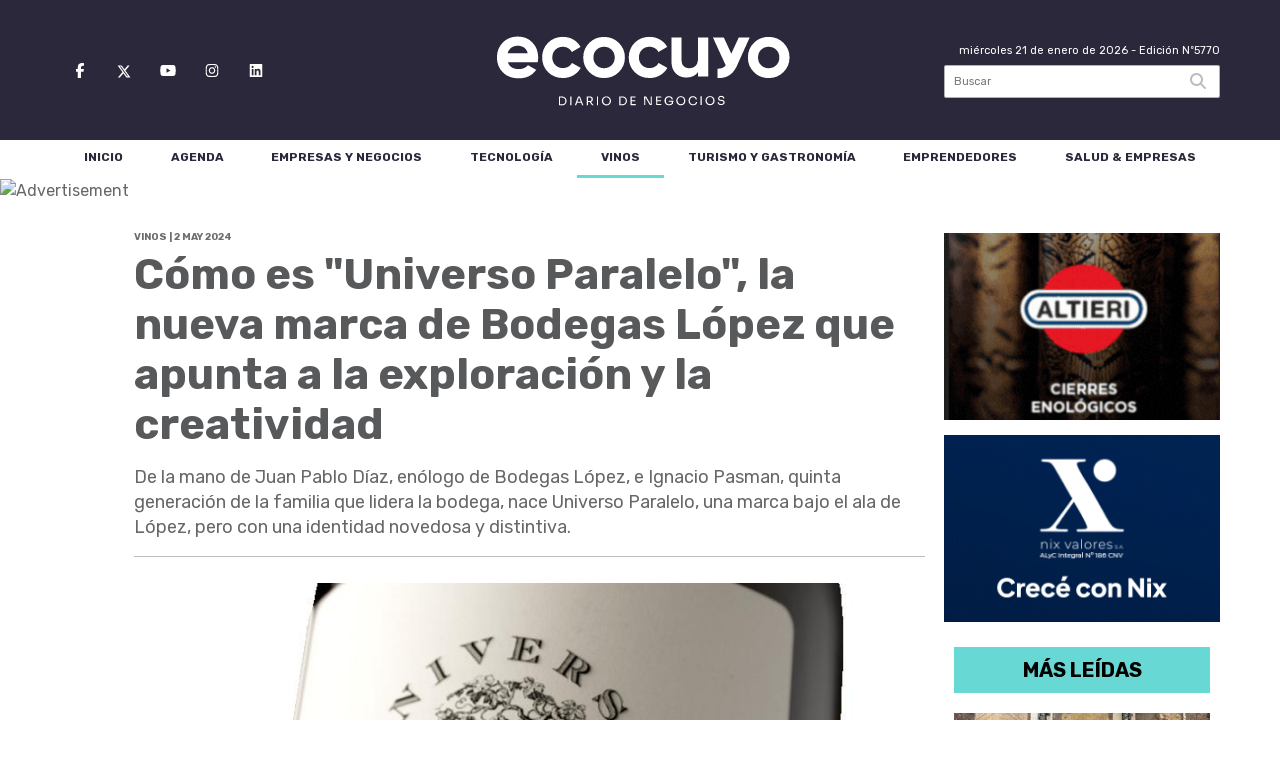

--- FILE ---
content_type: text/html; charset=utf-8
request_url: https://ecocuyo.com/nota/147165/como-es-universo-paralelo-la-nueva-marca-de-bodegas-lopez-que-apunta-a-la-exploracion-y-la-creatividad/
body_size: 16392
content:
<!doctype html>
<html class="no-js" lang="es">

<head>
<script async src="https://www.googletagmanager.com/gtag/js?id=G-5XY7FBKBZ5"></script>
<script>
  window.dataLayer = window.dataLayer || [];
  function gtag(){dataLayer.push(arguments);}
  gtag('js', new Date());
  gtag('config', 'G-5XY7FBKBZ5');
  gtag('config', 'UA-38605902-2');
</script>
<base href="https://ecocuyo.com/">
<meta charset="utf-8">
<meta name="viewport"	 content="width=device-width , initial-scale=1, user-scalable=yes, minimum-scale=0.5, maximum-scale=2.0">
<meta name="language" content="es_ES"/>
<meta name="format-detection" content="telephone=no">
<meta name="generator" content="Vork.com.ar 2.0" />
<meta name="robots"	 content="index, follow" />
<meta itemprop="description" name="description" content="De la mano de Juan Pablo Díaz, enólogo de Bodegas López, e Ignacio Pasman, quinta generación de la familia que lidera la bodega, nace Universo Par" />
<meta itemprop="keywords" name="keywords"content="Cómo, es, &quot;Universo, Paralelo&quot;,, la, nueva, marca, de, Bodegas, López, que, apunta, a, la, exploración, y, la, creatividad" />


<!-- Twitter Card data -->
<meta name="twitter:card" content="summary">
<meta name="twitter:site" content="@ecocuyo">
<meta name="twitter:title" content="Cómo es &quot;Universo Paralelo&quot;, la nueva marca de Bodegas López que apunta a la exploración y la creatividad - Ecocuyo">
<meta name="twitter:description" content="De la mano de Juan Pablo Díaz, enólogo de Bodegas López, e Ignacio Pasman, quinta generación de la familia que lidera la bodega, nace Universo Par">
<meta name="twitter:creator" content="@ecocuyo">
<meta name="twitter:image" content="https://ecocuyo.com/uploads/noticias/2/2024/05/ef3092f68eec73c6cacdee96fb74eac7de0cf4fc.jpg">

<!-- Open Graph data -->
<meta property="og:title" content="Cómo es &quot;Universo Paralelo&quot;, la nueva marca de Bodegas López que apunta a la exploración y la creatividad - Ecocuyo" />
<meta property="og:type" content="article" />
<meta property="og:url" content="https://ecocuyo.com/nota/147165/como-es-universo-paralelo-la-nueva-marca-de-bodegas-lopez-que-apunta-a-la-exploracion-y-la-creatividad/" />
<meta property="og:image" content="https://ecocuyo.com/uploads/noticias/2/2024/05/ef3092f68eec73c6cacdee96fb74eac7de0cf4fc.jpg" />
<meta property="og:description" content="De la mano de Juan Pablo Díaz, enólogo de Bodegas López, e Ignacio Pasman, quinta generación de la familia que lidera la bodega, nace Universo Par" />
<meta property="og:site_name" content="Ecocuyo" />
<meta property="og:locale" content="es_LA" />

<meta name="news_keywords" content="Cómo, es, &quot;Universo, Paralelo&quot;,, la, nueva, marca, de, Bodegas, López, que, apunta, a, la, exploración, y, la, creatividad" />
<meta property="article:tag" content="Cómo, es, &quot;Universo, Paralelo&quot;,, la, nueva, marca, de, Bodegas, López, que, apunta, a, la, exploración, y, la, creatividad">
<meta property="article:section" content="Vinos">
<link rel="canonical" href="https://ecocuyo.com/nota/147165/como-es-universo-paralelo-la-nueva-marca-de-bodegas-lopez-que-apunta-a-la-exploracion-y-la-creatividad/">
<link rel="author" href="./humans.txt" />
<link rel="shortcut icon" href="./uploads/cliente/favicon/20240207120140_favicon.png" type="image/png">
<link rel="apple-touch-icon-precomposed" href="./uploads/cliente/touch-icons/apple-touch-icon-precomposed/20240207120140_favicon.png">
<link rel="apple-touch-icon-precomposed" sizes="72x72" href="./uploads/cliente/touch-icons/apple-touch-icon-72x72-precomposed/20240207120140_favicon.png">
<link rel="apple-touch-icon-precomposed" sizes="76x76" href="./uploads/cliente/touch-icons/apple-touch-icon-76x76-precomposed/20240207120140_favicon.png">
<link rel="apple-touch-icon-precomposed" sizes="114x114" href="./uploads/cliente/touch-icons/apple-touch-icon-114x114-precomposed/20240207120140_favicon.png">
<link rel="apple-touch-icon-precomposed" sizes="120x120" href="./uploads/cliente/touch-icons/apple-touch-icon-120x120-precomposed/20240207120140_favicon.png">
<link rel="apple-touch-icon-precomposed" sizes="152x152" href="./uploads/cliente/touch-icons/apple-touch-icon-152x152-precomposed/20240207120140_favicon.png">
<link rel="apple-touch-icon-precomposed" sizes="144x144" href="./uploads/cliente/touch-icons/apple-touch-icon-144x144-precomposed/20240207120140_favicon.png">
<link rel="apple-touch-icon" href="./uploads/cliente/touch-icons/touch-icon-192x192/20240207120140_favicon.png">
<link rel="stylesheet" href="./style/style_1758045334.min.css"> 
<link href="https://fonts.googleapis.com/css?family=Rubik:regular,700" rel="stylesheet">
<link href="https://fonts.googleapis.com/css?family=Rubik:regular,700" rel="stylesheet">

 <style>

 .ftitulo{ font-family: Rubik, sans-serif; }
 .ftitulo.bold, .ftitulo .bold{ font-weight: 700; }
 .fparrafo{ font-family: Rubik, sans-serif; }
 </style>
  <link rel="stylesheet" href="./js/owlcarousel/assets/owl.carousel.min_1747933328.min.css"> 
	<link rel="stylesheet" href="./js/owlcarousel/assets/owl.theme.default.min_1747933337.min.css"> 
<script src="https://code.jquery.com/jquery-3.3.1.js"></script>
<title>Cómo es &quot;Universo Paralelo&quot;, la nueva marca de Bodegas López que apunta a la exploración y la creatividad - Ecocuyo</title>
<meta http-equiv="refresh" content="1800 ">

<link rel="stylesheet" href="./style/selection-sharer_1747932043.min.css"> 

<link rel="stylesheet" href="https://cdnjs.cloudflare.com/ajax/libs/OwlCarousel2/2.3.4/assets/owl.carousel.css">
<link rel="stylesheet" href="https://cdnjs.cloudflare.com/ajax/libs/OwlCarousel2/2.3.4/assets/owl.theme.default.min.css">
<style>.owl-theme .owl-nav.disabled+.owl-dots{
	margin-top:0px;
	margin-bottom:10px;
}</style>
<script src="https://cdnjs.cloudflare.com/ajax/libs/OwlCarousel2/2.3.4/owl.carousel.min.js"></script>

<link rel="amphtml" href="https://ecocuyo.com/amp/147165/como-es-universo-paralelo-la-nueva-marca-de-bodegas-lopez-que-apunta-a-la-exploracion-y-la-creatividad/">


	<!--<script type="application/ld+json">
	{
	  "@context": "http://schema.org",
	  "@type": "NewsArticle",
	  "mainEntityOfPage": {
	    "@type": "WebPage",
	    "@id": "https://ecocuyo.com/nota/147165/como-es-universo-paralelo-la-nueva-marca-de-bodegas-lopez-que-apunta-a-la-exploracion-y-la-creatividad/"
	  },
	  "articleSection" : "Vinos",
	  "headline": "Cómo es &quot;Universo Paralelo&quot;, la nueva marca de Bodegas López que apunta a la exploración y la cre",
	  "image": [
	    "https://ecocuyo.com/uploads/noticias/2/2024/05/ef3092f68eec73c6cacdee96fb74eac7de0cf4fc.jpg"
	   ],
	  "datePublished": "2026-01-21T04:28:46-03:00",
	   "publisher": {
	      "@type": "Organization",
	      "name": "	https://ecocuyo.com/nota/147165/como-es-universo-paralelo-la-nueva-marca-de-bodegas-lopez-que-apunta-a-la-exploracion-y-la-creatividad/",
	      "logo": {
	        "@type": "ImageObject",
	        "url": "	",
	        "width": 214,
	        "height": 60
	      },
	  "description": "De la mano de Juan Pablo Díaz, enólogo de Bodegas López, e Ignacio Pasman, quinta generación de la familia que lidera la bodega, nace Universo Par"
	}
	</script>-->

	<script type="application/ld+json">
	{
	  "@context": "http://schema.org",
	  "@graph":[
			{
				"@type": "NewsArticle",
				"name":"Ecocuyo",
				"url":"https://ecocuyo.com/",
				"sameAs":[
					"https://www.facebook.com/ecocuyo",
					"https://www.instagram.com/ecocuyodiario/"
				],
				"logo":{
					"@type":"ImageObject",
					"@id":"https://ecocuyo.com/#logo",
					"inLanguage":"es-AR",
					"url":"./uploads/cliente/marca/20240207120136_logo-ecocuyo.svg",
					"contentUrl":"./uploads/cliente/marca/20240207120136_logo-ecocuyo.svg",
					"width": 214,
	        		"height": 60,
					"caption":"Ecocuyo"
				},
				"image":{
					"@id":"https://ecocuyo.com/#logo"
				}
			},

			{
				"@type":"WebSite",
				"@id":"https://ecocuyo.com/#website",
				"url":"https://ecocuyo.com/",
				"name":"Ecocuyo",
				"description":"Diario de Negocios",
				"publisher":{
				"@id":"https://ecocuyo.com/#organization"
			},
			"potentialAction":[
					{
						"@type":"SearchAction",
						"target":{
							"@type":"EntryPoint",
							"urlTemplate":"https://ecocuyo.com/resultados/?q={search_term_string}"
						},
					"query-input":"required name=search_term_string"
					}
				],
				"inLanguage":"es-AR"
			},

			{
				"@type":"ImageObject",
				"@id":"https://ecocuyo.com/uploads/noticias/2/2024/05/ef3092f68eec73c6cacdee96fb74eac7de0cf4fc.jpg",
				"inLanguage":"es-AR",
				"url":"https://ecocuyo.com/uploads/noticias/2/2024/05/ef3092f68eec73c6cacdee96fb74eac7de0cf4fc.jpg",
				"contentUrl":"https://ecocuyo.com/uploads/noticias/2/2024/05/ef3092f68eec73c6cacdee96fb74eac7de0cf4fc.jpg",
				"width":780,
				"height":446
			},


			{
				"@type":"WebPage",
				"@id":"https://ecocuyo.com/nota/147165/como-es-universo-paralelo-la-nueva-marca-de-bodegas-lopez-que-apunta-a-la-exploracion-y-la-creatividad/#webpage",
				"url":"https://ecocuyo.com/nota/147165/como-es-universo-paralelo-la-nueva-marca-de-bodegas-lopez-que-apunta-a-la-exploracion-y-la-creatividad/",
				"name":"Cómo es &quot;Universo Paralelo&quot;, la nueva marca de Bodegas López que apunta a la exploración y la creatividad - Ecocuyo - Ecocuyo",
				"isPartOf":{
					"@id":"https://ecocuyo.com/#website"
				},
				"primaryImageOfPage":{
					"@id":"https://ecocuyo.com/nota/147165/como-es-universo-paralelo-la-nueva-marca-de-bodegas-lopez-que-apunta-a-la-exploracion-y-la-creatividad/#primaryimage"
				},
				"datePublished":"2026-01-21T04:28:46-03:00", 
				"description":"De la mano de Juan Pablo Díaz, enólogo de Bodegas López, e Ignacio Pasman, quinta generación de la familia que lidera la bodega, nace Universo Par",
				"breadcrumb":{
					"@id":"https://ecocuyo.com/nota/147165/como-es-universo-paralelo-la-nueva-marca-de-bodegas-lopez-que-apunta-a-la-exploracion-y-la-creatividad/#breadcrumb"
				},
				"inLanguage":"es-AR",
				"potentialAction":[
					{
						"@type":"ReadAction",
						"target":[
							"https://ecocuyo.com/nota/147165/como-es-universo-paralelo-la-nueva-marca-de-bodegas-lopez-que-apunta-a-la-exploracion-y-la-creatividad/"
						]
					}
				]
			},

			{
				"@type":"BreadcrumbList",
				"@id":"https://ecocuyo.com/nota/147165/como-es-universo-paralelo-la-nueva-marca-de-bodegas-lopez-que-apunta-a-la-exploracion-y-la-creatividad/#breadcrumb",
				"itemListElement":[
					{
					"@type":"ListItem",
					"position":1,
					"name":"Inicio",
					"item":"https://ecocuyo.com/"
					},
					{
					"@type":"ListItem",
					"position":2,
					"name":"Cómo es &quot;Universo Paralelo&quot;, la nueva marca de Bodegas López que apunta a la exploración y la creatividad - Ecocuyo"
					}
				]
			},

			{
				"@type":"Article",
				"@id":"https://ecocuyo.com/nota/147165/como-es-universo-paralelo-la-nueva-marca-de-bodegas-lopez-que-apunta-a-la-exploracion-y-la-creatividad/#article",
				"isPartOf":{
					"@id":"https://ecocuyo.com/nota/147165/como-es-universo-paralelo-la-nueva-marca-de-bodegas-lopez-que-apunta-a-la-exploracion-y-la-creatividad/#webpage"
				},
				"headline":"Cómo es &quot;Universo Paralelo&quot;, la nueva marca de Bodegas López que apunta a la exploración y la cre",
				"datePublished":"2026-01-21T04:28:46-03:00",
				"mainEntityOfPage":{
					"@id":"https://ecocuyo.com/nota/147165/como-es-universo-paralelo-la-nueva-marca-de-bodegas-lopez-que-apunta-a-la-exploracion-y-la-creatividad/#webpage"
				},
				"publisher":{
					"@id":"https://ecocuyo.com/nota/147165/como-es-universo-paralelo-la-nueva-marca-de-bodegas-lopez-que-apunta-a-la-exploracion-y-la-creatividad/#organization"
				},
				"image":{
					"@id":"https://ecocuyo.com/nota/147165/como-es-universo-paralelo-la-nueva-marca-de-bodegas-lopez-que-apunta-a-la-exploracion-y-la-creatividad/#primaryimage"
				},
				"thumbnailUrl":"https://ecocuyo.com/uploads/noticias/2/2024/05/ef3092f68eec73c6cacdee96fb74eac7de0cf4fc.jpg",
				"articleSection":[
					"Vinos"
				],
				"inLanguage":"es-AR"
			},

			{
				"@type":"Person",
				"name":"Ecocuyo"
			}


		]
	}
	</script>

</head>
<!--                            
                               ====                         
                            =========                       
                        ====        ===                     
                     ====    +++++   ====                   
                   ===    ++++++++++   ===                  
                   ===   ++++++++++++    ===                
                    ===    +++++++++    ======              
                     ===    +++++     ==========            
                      ====        =====       ====    
                        ===    =====     +++    ====  
                        =========     ++++++++    ==== 
                        =======     ++++++++++++    ===
                      =========    +++++++++++++++    ===
                   =====     ====    +++++++++++++    ====
               ======         ====    ++++++++++      ====
            ======     ++++     ===    ++++++      ======
          =====      ++++++++    ====           ======
         ====     ++++++++++++    ====        ======
        ====     ++++++++++++++     ====   ======
        =====    +++++++++++++++    ===========
         ====    +++++++++++++     ========
          ====    ++++++++++       =====
           ====     ++++++       ======
            ====     +++       ======
             ====           ======
              ====        ======
               =====   =======
                ===========
                 ========            
                                                                        
 
 =============================================================================
 diseño y programación
 http://www.vork.com.ar
 info@vork.com.ar
 
 -->
<body class="bgbody nota">

<section class="ftitulo ">
	<header class="d-none d-md-block bgprincipal" id="header_vorknews">
		<div class="boxed auto pl10 pr10 pt30 pb30">
			<div class="row">
				<div class="col-sm-4 equalheight tal modulo_redes_sociales align-middle">
					<div class="w100p">
						<div class="links_redes_sociales">
			<a class="dib" href="https://www.facebook.com/ecocuyo" target="_blank">
		<span class="fa-stack fa-md mr dib">
		  <i class="fas cprincipal fa-circle fa-stack-2x"></i>
		  <i class="fab cwhite fa-facebook-f fa-stack-1x fz15"></i>
		</span>
	</a>
	
	
	<a class="" href="https://twitter.com/ecocuyodiario" target="_blank">
		<span class="fa-stack fa-md dib">
		  <i class="fas cprincipal cprincipal-hover fa-circle fa-stack-2x" aria-hidden="true"></i>
		  <i class="fab cwhite fa-x-twitter fa-stack-1x fz15" style="padding-top: 2px;" aria-hidden="true">
		  	<svg xmlns="http://www.w3.org/2000/svg" height="1em" viewBox="0 0 512 512"><path style="fill: #fff; " d="M389.2 48h70.6L305.6 224.2 487 464H345L233.7 318.6 106.5 464H35.8L200.7 275.5 26.8 48H172.4L272.9 180.9 389.2 48zM364.4 421.8h39.1L151.1 88h-42L364.4 421.8z"></path></svg>
		  </i>
		</span>
	</a>

	
		<a class="dib" href="https://www.youtube.com/channel/UCDBdhCxdsQK08cvesZmIMwA" target="_blank">
		<span class="fa-stack fa-md mr dib">
		  <i class="fas cprincipal fa-circle fa-stack-2x"></i>
		  <i class="fab cwhite fa-youtube fa-stack-1x fz15"></i>
		</span>
	</a>
	
		<a class="dib" href="https://www.instagram.com/ecocuyodiario/" target="_blank">
		<span class="fa-stack fa-md mr dib">
		  <i class="fas cprincipal fa-circle fa-stack-2x"></i>
		  <i class="fab cwhite fa-instagram fa-stack-1x fz15"></i>
		</span>
	</a>
	

	
	<a class="dib" href="https://www.linkedin.com/company/ecocuyodiario/" target="_blank">
		<span class="fa-stack fa-md mr dib">
		  <i class="fas cprincipal fa-circle fa-stack-2x"></i>
		  <i class="fab cwhite fa-linkedin fa-stack-1x fz15"></i>
		</span>
	</a>
	


		<a class="dib" href="./rss" target="_blank">
		<span class="fa-stack fa-md mr dib">
		  <i class="fas cprincipal fa-circle fa-stack-2x"></i>
		  <i class="fa cprincipalfa-rss fa-stack-1x fz15"></i>
		</span>
	</a>
	</div>
					</div>
				</div>
				<!-- <div class="col-md-3 tac equalheight modulo_clima d-none d-md-flex">
					<div class="middle_magic">
						<div>
													</div>
					</div>
				</div> -->
				<div class="col-sm-5 equalheight modulo_logo">
					<div class="w100p vertical-center horizontal-center">
						<a href="./" class="db ml40 " id="logo"><img src="./uploads/cliente/marca/20240207120136_logo-ecocuyo.svg" width="300" class="db auto" alt="Ecocuyo" ></a>
					</div>
				</div>
				<div class="col-sm-3 equalheight modulo_buscador align-middle">
					<div class="vertical-center">
						<div class="tar pb3p pt3p w100p">
							<div class="fz11 lh18 tar cwhite mb5">
								<span class="capitalize">miércoles 21 de enero de 2026</span>  - Edición Nº5770							</div>
							<div id="search" class="">
	<form action="./resultados/" class="posr"  method="get" class="form-buscador">
		<input type="text" placeholder="Buscar" class="fz11 ftitulo bgwhite p9" name="q" required="" style="color: rgb(153, 153, 153);"><button type="submit" class="posa top right mr8 ctextlight" id="boton-buscador"><i class="fa fa-search"></i></button>
	</form>
</div>


<script src="./js/vorkform/vorkform_1747932205.min.js"></script> 

<script>
$(function() {
	var form = $('.form-buscador');

	form.each(function(index) {
		$(this).vorkForm({
			sendMethod:   "submit",             			submitButton: "#boton-buscador", 			onErrors: function(m) {
			}
		});
	});
});
</script>
						</div>
					</div>
				</div>
			</div>
		</div>
		<div class="bgwhite">
			
<script src="./js/menu_vorknews_1747932050.min.js"></script> 
<nav id="menu_header_vorknews" class="ftitulo fz12 ttu lh35 lsn tac auto boxed">
	<ul class="w100p" style="display: inline-flex;justify-content: space-between;">

			<li class="dib">
				<a class="tdn pl10 pr10 cprincipal btn-principal db hover_menu bgwhite  " href="./">Inicio</a>
			</li>
						<li class="dib ">
				<a class="tdn pl10 pr10 cprincipal btn-principal db hover_menu bgwhite "  href="./seccion/agenda/">Agenda</a>
							</li>
						<li class="dib ">
				<a class="tdn pl10 pr10 cprincipal btn-principal db hover_menu bgwhite "  href="./seccion/empresas-y-negocios/">Empresas Y Negocios</a>
							</li>
						<li class="dib ">
				<a class="tdn pl10 pr10 cprincipal btn-principal db hover_menu bgwhite "  href="./seccion/tecnologia/">Tecnología</a>
							</li>
						<li class="dib ">
				<a class="tdn pl10 pr10 cprincipal btn-principal db hover_menu bgwhite active"  href="./seccion/vinos/">Vinos</a>
							</li>
						<li class="dib ">
				<a class="tdn pl10 pr10 cprincipal btn-principal db hover_menu bgwhite "  href="./seccion/turismo-y-gastronomia/">Turismo Y Gastronomía</a>
							</li>
						<li class="dib ">
				<a class="tdn pl10 pr10 cprincipal btn-principal db hover_menu bgwhite "  href="./seccion/emprendedores/">Emprendedores</a>
							</li>
						<li class="dib ">
				<a class="tdn pl10 pr10 cprincipal btn-principal db hover_menu bgwhite "  href="./seccion/salud-amp-empresas/">Salud &amp; Empresas</a>
							</li>
				
	</ul>
</nav>
<script>
 $(document).ready(function() {
	 $("#menu_header_vorknews .menu-dropdown > a").click(function(e){
			e.preventDefault();
		});
		$("#menu_header_vorknews .menu-dropdown").hover(function(e){
			var text = $(this).find(".more").text();
			$(this).find(".more").text(
				text == "+" ? "-" : "+"
			);
 		});
	acomoda_menu();
 })
</script> 













<!-- Menu anterior -->
<!--<nav id="menu_header_vorknews" class="ftitulo fz12 ttu lh35 lsn tac auto boxed">
	<ul class="lsn">
		<div class="row around-xs ml0 mr0">
			<li class="col-xs">
				<a class="tdn cprincipal btn-principal db hover_menu bgwhite  " href="./">Inicio</a>
			</li>
						<li class="col-xs ">
				<a class="tdn cprincipal btn-principal db hover_menu bgwhite " href="./seccion/agenda/">Agenda</a>
							</li>
						<li class="col-xs ">
				<a class="tdn cprincipal btn-principal db hover_menu bgwhite " href="./seccion/empresas-y-negocios/">Empresas Y Negocios</a>
							</li>
						<li class="col-xs ">
				<a class="tdn cprincipal btn-principal db hover_menu bgwhite " href="./seccion/tecnologia/">Tecnología</a>
							</li>
						<li class="col-xs ">
				<a class="tdn cprincipal btn-principal db hover_menu bgwhite active" href="./seccion/vinos/">Vinos</a>
							</li>
						<li class="col-xs ">
				<a class="tdn cprincipal btn-principal db hover_menu bgwhite " href="./seccion/turismo-y-gastronomia/">Turismo Y Gastronomía</a>
							</li>
						<li class="col-xs ">
				<a class="tdn cprincipal btn-principal db hover_menu bgwhite " href="./seccion/emprendedores/">Emprendedores</a>
							</li>
						<li class="col-xs ">
				<a class="tdn cprincipal btn-principal db hover_menu bgwhite " href="./seccion/salud-amp-empresas/">Salud &amp; Empresas</a>
							</li>
					</div>
	</ul>
</nav>
<script>
 $(document).ready(function() {
	 $("#menu_header_vorknews .menu-dropdown > a").click(function(e){
			e.preventDefault();
		});
 })
</script>-->
		</div>
	</header>

<div class="w100p z9999 db dn-md" id="menu_header_fixed">
	<div class="barra_muestra_menu p10 bgprincipal ">
		<div class="row middle-xs">
			<a href="./" class="col-xs tal logo-botonera">
				<img src="./uploads/cliente/logo_botonera/20240207120149_logo-ecocuyo-mobile.svg" alt="" class="ml10" style="height: 30px;" >
			</a>

			<div class="col-3 dn dn-lg">
				<div id="search" class="">
	<form action="./resultados/" class="posr"  method="get" class="form-buscador">
		<input type="text" placeholder="Buscar" class="fz11 ftitulo bgwhite p9" name="q" required="" style="color: rgb(153, 153, 153);"><button type="submit" class="posa top right mr8 ctextlight" id="boton-buscador"><i class="fa fa-search"></i></button>
	</form>
</div>



<script>
$(function() {
	var form = $('.form-buscador');

	form.each(function(index) {
		$(this).vorkForm({
			sendMethod:   "submit",             			submitButton: "#boton-buscador", 			onErrors: function(m) {
			}
		});
	});
});
</script>
			</div>

			<div class="col-3 tar ftitulo cwhite pr10 fz11 dn">
				21/1/26			</div>

			<a href="javascript:;" class="dib muestra_menu col tar last-xs">
				<i class="fa fa-bars fa-2x cwhite" id="icon-menu"></i>
			</a>
		</div>

		<nav class="menu-mobile fz12 ttu lh35 lsn tac posa left dn bgsecundario">
			<ul class="lsn">
				<li class="db">
					<a class="tdn cwhite btn-principal dib hover_menu w100p pl3p bgsecundario bgprincipal-hover  " href="./">Inicio</a>
				</li>
									<li class="db ">
						<a class="tdn cwhite btn-principal dib hover_menu w100p pl3p bgsecundario bgprincipal-hover " href="./seccion/agenda/">Agenda</a>
											</li>
									<li class="db ">
						<a class="tdn cwhite btn-principal dib hover_menu w100p pl3p bgsecundario bgprincipal-hover " href="./seccion/empresas-y-negocios/">Empresas Y Negocios</a>
											</li>
									<li class="db ">
						<a class="tdn cwhite btn-principal dib hover_menu w100p pl3p bgsecundario bgprincipal-hover " href="./seccion/tecnologia/">Tecnología</a>
											</li>
									<li class="db ">
						<a class="tdn cwhite btn-principal dib hover_menu w100p pl3p bgsecundario bgprincipal-hover active" href="./seccion/vinos/">Vinos</a>
											</li>
									<li class="db ">
						<a class="tdn cwhite btn-principal dib hover_menu w100p pl3p bgsecundario bgprincipal-hover " href="./seccion/turismo-y-gastronomia/">Turismo Y Gastronomía</a>
											</li>
									<li class="db ">
						<a class="tdn cwhite btn-principal dib hover_menu w100p pl3p bgsecundario bgprincipal-hover " href="./seccion/emprendedores/">Emprendedores</a>
											</li>
									<li class="db ">
						<a class="tdn cwhite btn-principal dib hover_menu w100p pl3p bgsecundario bgprincipal-hover " href="./seccion/salud-amp-empresas/">Salud &amp; Empresas</a>
											</li>
								<li class="db bgsecundario search-container" style="padding-top:30px;">
					<div id="search-mobile" class="p5 ">
						<form action="./resultados/" class="posr"  method="get" class="form-buscador" >
							<input type="text" style="border: none;border-radius: 0px;" placeholder="Buscar" id="input-buscar-mobile" class="fz11 ftitulo bgwhite p9 bdn" name="q" required="required" style="color: rgb(153, 153, 153);"><button type="submit" class="posa top right mr8 ctextlight" id="boton-buscador"><i class="fa fa-search"></i></button>
						</form>
					</div>

				</li>
				<li  style="padding-top:10px;">
				<div class="links_redes_sociales">
											<a class="dib" href="https://www.facebook.com/ecocuyo" target="_blank">
						<span class="fa-stack fa-md mr dib">
						<i class="fas csecundario fa-circle fa-stack-2x"></i>
						<i class="fab cwhite  fa-facebook-f fa-stack-1x fz18"></i>
						</span>
					</a>
					
					<a class="" href="https://twitter.com/ecocuyodiario" target="_blank">
						<span class="fa-stack fa-md dib">
						<i class="fas csecundario cprincipal-hover fa-circle fa-stack-2x" aria-hidden="true"></i>
						<i class="fab cwhite fa-x-twitter fa-stack-1x fz15" style="padding-top: 2px;" aria-hidden="true">
							<svg xmlns="http://www.w3.org/2000/svg" height="1em" viewBox="0 0 512 512"><path style="fill: #fff; " d="M389.2 48h70.6L305.6 224.2 487 464H345L233.7 318.6 106.5 464H35.8L200.7 275.5 26.8 48H172.4L272.9 180.9 389.2 48zM364.4 421.8h39.1L151.1 88h-42L364.4 421.8z"></path></svg>
						</i>
						</span>
					</a>


										<a class="dib" href="https://www.youtube.com/channel/UCDBdhCxdsQK08cvesZmIMwA" target="_blank">
						<span class="fa-stack fa-md mr dib">
						<i class="fas csecundario fa-circle fa-stack-2x"></i>
						<i class="fab cwhite  fa-youtube fa-stack-1x fz18"></i>
						</span>
					</a>
					
										<a class="dib" href="https://www.instagram.com/ecocuyodiario/" target="_blank">
						<span class="fa-stack fa-md mr dib">
						<i class="fas csecundario fa-circle fa-stack-2x"></i>
						<i class="fab cwhite  fa-instagram fa-stack-1x fz18"></i>
						</span>
					</a>
					
					<a class="dib" href="https://www.linkedin.com/company/ecocuyodiario/" target="_blank">
						<span class="fa-stack fa-md mr dib">
						<i class="fas csecundario fa-circle fa-stack-2x"></i>
						<i class="fab cwhite fa-linkedin fa-stack-1x fz15"></i>
						</span>
					</a>
					
				</div>
				</li>
			</ul>
		</nav>
	</div>
</div>
<script>
 $(document).ready(function() {
	 $(".menu-mobile .menu-dropdown > a").click(function(e){
			e.preventDefault();
			$(".menu-mobile>ul>li").not(".menu-dropdown, .search-container").slideToggle();
			$(this).siblings("ul").slideToggle();

			var text = $(this).find(".more").text();
			$(this).find(".more").text(
				text == "+" ? "-" : "+"
			);
		});
 })

var statusMenu = false;

 $('.muestra_menu').click(function (e) { 
	e.preventDefault();
	if(statusMenu){
		$('#icon-menu').removeClass('fa-bars');
		$('#icon-menu').addClass('fa-bars');
		statusMenu = false;
	}else{
		$('#icon-menu').removeClass('fa-bars');
		$('#icon-menu').addClass('fa-bars');
		statusMenu = true;
	}
});

</script>
<IMG SRC="https://ad.doubleclick.net/ddm/trackimp/N884.2576407ECOCUYO/B28247848.363919573;dc_trk_aid=554838861;dc_trk_cid=190100040;ord=[timestamp];dc_lat=;dc_rdid=;tag_for_child_directed_treatment=;tfua=;gdpr=${GDPR};gdpr_consent=${GDPR_CONSENT_755};ltd=?" BORDER="0" HEIGHT="1" WIDTH="1" ALT="Advertisement">
<div class="bgcaja boxed auto">
	<section id="main" class="pb20">
		<div class="row">
			<div id="columna-noticia-1" class="col-12 col-md-9">
				
								<div class="row pb3p">
					<div class="pt3p pb3p col-offset-0 col-md-offset-1 col-12 col-md-11 nota-encabezado">
						<div id="modulo_banners_top" class="">
</div>						<h4 class="fparrafo clightgrey bold fz10 lh15 ttu mb5">Vinos |  2 may 2024</h4>
						<h3 class="fparrafo cprincipal bold fz12 lh16 ttu mb5"></h3>
						<h1 class="ftitulo ctitle fz43 mb15 bold lh50">Cómo es &quot;Universo Paralelo&quot;, la nueva marca de Bodegas López que apunta a la exploración y la creatividad</h1>
						<h2 class="fparrafo ctext fz18 lh25">De la mano de Juan Pablo Díaz, enólogo de Bodegas López, e Ignacio Pasman, quinta generación de la familia que lidera la bodega, nace Universo Paralelo, una marca bajo el ala de López, pero con una identidad novedosa y distintiva.</h2>
						<hr class="mt2p bdb bdtextlight">
					</div>
											<div class="col-offset-0 col-md-offset-1 col-12 col-md-11">
							<div class="owl-carousel owl-theme carousel-nota">
																							    <div class="item">
										<img src="./uploads/noticias/5/2024/05/ef3092f68eec73c6cacdee96fb74eac7de0cf4fc.jpg" class="maw100pc" alt="">
																			</div>
															</div>
						</div>
										<!-- TAGS -->
										<div class="col-12 col-md-10 col-md-offset-2 fz10 lh12">
						<div class="bdb bdtextlight tar mb8 pt8 pb8">
							<div class="sharethis-inline-share-buttons"></div>
						</div>
					</div>
				</div>
								<div class="row">
					<div class="col-12 col-md-2 fparrafo fz10 lh14 posr ctext columnista">
											</div>

					<script>
						$(function(){
							var div_relacionadas_internas=[];
														parrafos_nota = $('.texto_nota p').length;
							cada_tres = 3;
							$.each(div_relacionadas_internas, function( index, value ) {
							$('.texto_nota p:nth-child('+cada_tres+')').before(div_relacionadas_internas[index]);
							cada_tres = cada_tres+3;
							});
							console.log(div_relacionadas_internas);

						});
					</script>



					<div class="col-12 col-md-10 fparrafo ctext fz16 lh28 mb20">
						<div class="wysiwyg mb15 texto_nota">
														<p>De la mano de <strong>Juan Pablo Díaz</strong>, enólogo de Bodegas López, e <strong>Ignacio Pasman</strong>, quinta generación de la familia que lidera la bodega, nace Universo Paralelo, una marca bajo el ala de López, pero con una identidad novedosa y distintiva.</p>

<blockquote>
<p>“El proyecto nace a partir de la investigación de parcelas que veníamos haciendo en los viñedos de Bodegas López”, explica Díaz. “Cada vez nos íbamos metiendo en parcelas más chicas hasta llegar a determinar hileras o microparcelas que daban una calidad superior”.</p>
</blockquote>

<p>“Probábamos elasticidad del varietal, zonas, fermentaciones, co-fermentaciones, microvinificaciones, diferentes crianzas y estaban saliendo cosas muy lindas”, agrega Pasman. “Armamos una reunión con Eduardo (López Laurenz, director ejecutivo de la bodega), presentamos un poco nuestra idea y Eduardo dijo ‘perfecto, está buenísimo, denle un marco formal y ocúpense y preocúpense ustedes’. Así nace Universo Paralelo”: </p>

<blockquote>
<p>La etiqueta del proyecto, un conejo en el marco de un viñedo, es un guiño al libro Alicia en el País de las Maravillas y a su historia basada en la exploración de mundos imaginarios y maravillosos. “Creemos que es una puerta infinita. Es donde nosotros nos permitimos jugar y hacer algo que nos representa. Se abrió este nuevo Universo Paralelo donde están los mismos actores pero las realidades tienen otra estructura”, apunta Pasman. </p>
</blockquote>

<p>Los vinos de Universo Paralelo se basan en Cabernet Sauvignon, Malbec y Chenin Blanc de Agrelo, y Sangiovese de Lunlunta. En el caso de los tres tintos sólo se elaboraron menos de 18.000 botellas de 750ml y 50 botellas magnum.</p>

<p>La vinificación está apuntada a acompañar de la mejor manera la expresión de cada varietal y de cada zona. Así, en el Sangiovese se cuidó de manera extrema la extracción de taninos, mojando suavemente el sombrero en la etapa de fermentación sin seguir haciendo remontaje ni pisoneo para no ceder taninos agresivos.</p>

<p>En el Cabernet Sauvignon y el Malbec, mientras tanto, se buscó proteger los taninos suaves y pulidos que genera el suelo con alto contenido de arcilla del viñedo del cual provienen. Y, finalmente, en el Chenin Blanc se realizó una guarda sobre lías finas en barricas especialmente seleccionadas para que la madera no transmita taninos al vino, con battonage para mantener las lías en suspensión y brindar cremosidad. </p>

<p>La elección de las barricas tuvo especial atención, no sólo en el caso del Chenin Blanc. “Lo que hicimos fue seleccionar dos marcas diferentes, dos bosques diferentes y dos dimensiones diferentes: 225 y 500 litros. Cada una aporta algo diferente, tenés como un movimiento, capas según lo que le aporta cada madera y volumen de madera”, explica Pasman. </p>

<blockquote>
<p>“Meter todo el varietal a un solo perfil de barrica, a un solo tipo de tostado, era desvirtuar todo lo que esa zona podía llegar o todo lo que el varietal tiene como potencial”, agrega Díaz. “El mismo vino, en todas las barricas, se expresa de manera diferente porque lo que hace justamente es cada barrica expresar algo diferente del vino. En las de roble de Alliers, por ejemplo, potenciamos verticalidad y tanino, se levanta una fruta muy fresca. Y las de Jura dan mucho más centro de boca, un vino más voluminoso, con taninos más pulidos. De esa manera llegamos a un varietal que tiene más complejidad”.  <strong>Fuente</strong>: Asociación Argentina de Sommeliers</p>
</blockquote>						</div>
						<div id="modulo_banners_bajo_noticia" class="">
</div>

						 
						<span class="ctitulo fz22 bold ftitulo lh36 mt3p dib ttu mb15">Más Noticias</span>
						<section id="mas-noticias" class="pt2p">
							<article class="noticia-18 bdb bdtextlight pb2p mb4p has_image ">
	<a href="./nota/149547/valentina-terranova-la-mendocina-que-conecta-startups-latinas-con-el-mercado-global/" class="db">
		<div class="row">
							<div class="col-12 col-md-3 mb10">
					<figure class="posr">
						<div class="ovh">
							<img src="./uploads/noticias/3/2026/01/332e67ee9809df47ac68f50a34e85ed9d8a86e4e.jpg" class="d-block d-md-none" alt="Valentina Terranova: la mendocina que conecta startups latinas con el mercado global">
							<img src="./uploads/noticias/4/2026/01/332e67ee9809df47ac68f50a34e85ed9d8a86e4e.jpg" class="d-none d-md-block" alt="Valentina Terranova: la mendocina que conecta startups latinas con el mercado global">
						</div>
					</figure>
				</div>
						<div class="col-12 col-md-9 mb10">
				<h3 class="fparrafo cprincipal fz11 lh20 ttu bold">Charlas de verano</h3>
				<h2 class="ftitulo bold ctitle fz22 lh30">Valentina Terranova: la mendocina que conecta startups latinas con el mercado global</h2>
			</div>
		</div>
	</a>
</article>
<article class="noticia-18 bdb bdtextlight pb2p mb4p has_image ">
	<a href="./nota/149536/la-bodega-mendocina-que-debuta-en-el-mercado-internacional-y-acelera-en-tres-capitales-clave-del-vino/" class="db">
		<div class="row">
							<div class="col-12 col-md-3 mb10">
					<figure class="posr">
						<div class="ovh">
							<img src="./uploads/noticias/3/2026/01/96b08ee77e79436b990d33971b82ae5b9a1e98d5.jpg" class="d-block d-md-none" alt="La bodega mendocina que debuta en el mercado internacional y acelera en tres capitales clave del vino">
							<img src="./uploads/noticias/4/2026/01/96b08ee77e79436b990d33971b82ae5b9a1e98d5.jpg" class="d-none d-md-block" alt="La bodega mendocina que debuta en el mercado internacional y acelera en tres capitales clave del vino">
						</div>
					</figure>
				</div>
						<div class="col-12 col-md-9 mb10">
				<h3 class="fparrafo cprincipal fz11 lh20 ttu bold"></h3>
				<h2 class="ftitulo bold ctitle fz22 lh30">La bodega mendocina que debuta en el mercado internacional y acelera en tres capitales clave del vino</h2>
			</div>
		</div>
	</a>
</article>
<article class="noticia-18 bdb bdtextlight pb2p mb4p has_image ">
	<a href="./nota/149543/de-mendoza-al-mapa-mundial-la-fuerza-el-vermu-que-conquista-los-rankings-internacionales/" class="db">
		<div class="row">
							<div class="col-12 col-md-3 mb10">
					<figure class="posr">
						<div class="ovh">
							<img src="./uploads/noticias/3/2026/01/20260108135910_taipei.jpg" class="d-block d-md-none" alt="De Mendoza al mapa mundial: La Fuerza, el vermú que conquista los rankings internacionales">
							<img src="./uploads/noticias/4/2026/01/20260108135910_taipei.jpg" class="d-none d-md-block" alt="De Mendoza al mapa mundial: La Fuerza, el vermú que conquista los rankings internacionales">
						</div>
					</figure>
				</div>
						<div class="col-12 col-md-9 mb10">
				<h3 class="fparrafo cprincipal fz11 lh20 ttu bold"></h3>
				<h2 class="ftitulo bold ctitle fz22 lh30">De Mendoza al mapa mundial: La Fuerza, el vermú que conquista los rankings internacionales</h2>
			</div>
		</div>
	</a>
</article>
<article class="noticia-18 bdb bdtextlight pb2p mb4p has_image ">
	<a href="./nota/149563/la-voz-de-los-emprendedores-vuelve-a-sonar-asea-abre-la-2-ordf-encuesta-nacional-creafuturo/" class="db">
		<div class="row">
							<div class="col-12 col-md-3 mb10">
					<figure class="posr">
						<div class="ovh">
							<img src="./uploads/noticias/3/2026/01/c54d3750bafdd9d231742bdf90bcae502e7cf81a.jpg" class="d-block d-md-none" alt="La voz de los emprendedores vuelve a sonar: ASEA abre la 2ª Encuesta Nacional #CreáFuturo">
							<img src="./uploads/noticias/4/2026/01/c54d3750bafdd9d231742bdf90bcae502e7cf81a.jpg" class="d-none d-md-block" alt="La voz de los emprendedores vuelve a sonar: ASEA abre la 2ª Encuesta Nacional #CreáFuturo">
						</div>
					</figure>
				</div>
						<div class="col-12 col-md-9 mb10">
				<h3 class="fparrafo cprincipal fz11 lh20 ttu bold"></h3>
				<h2 class="ftitulo bold ctitle fz22 lh30">La voz de los emprendedores vuelve a sonar: ASEA abre la 2ª Encuesta Nacional #CreáFuturo</h2>
			</div>
		</div>
	</a>
</article>
<article class="noticia-18 bdb bdtextlight pb2p mb4p has_image ">
	<a href="./nota/149566/un-fondo-mendocino-impulsa-la-startup-que-conquista-la-restauracion-ecologica-mundial/" class="db">
		<div class="row">
							<div class="col-12 col-md-3 mb10">
					<figure class="posr">
						<div class="ovh">
							<img src="./uploads/noticias/3/2026/01/20260118171358_taipei.jpg" class="d-block d-md-none" alt="Un fondo mendocino impulsa la startup que conquista la restauración ecológica mundial">
							<img src="./uploads/noticias/4/2026/01/20260118171358_taipei.jpg" class="d-none d-md-block" alt="Un fondo mendocino impulsa la startup que conquista la restauración ecológica mundial">
						</div>
					</figure>
				</div>
						<div class="col-12 col-md-9 mb10">
				<h3 class="fparrafo cprincipal fz11 lh20 ttu bold"></h3>
				<h2 class="ftitulo bold ctitle fz22 lh30">Un fondo mendocino impulsa la startup que conquista la restauración ecológica mundial</h2>
			</div>
		</div>
	</a>
</article>
<article class="noticia-18 bdb bdtextlight pb2p mb4p has_image ">
	<a href="./nota/149567/se-viene-la-cuarta-edicion-del-festival-del-tomate-en-mendoza/" class="db">
		<div class="row">
							<div class="col-12 col-md-3 mb10">
					<figure class="posr">
						<div class="ovh">
							<img src="./uploads/noticias/3/2026/01/af53483f454263107f609a88267eb939d333a21b.jpg" class="d-block d-md-none" alt="Se viene la cuarta edición del Festival ¡Del Tomate! en Mendoza">
							<img src="./uploads/noticias/4/2026/01/af53483f454263107f609a88267eb939d333a21b.jpg" class="d-none d-md-block" alt="Se viene la cuarta edición del Festival ¡Del Tomate! en Mendoza">
						</div>
					</figure>
				</div>
						<div class="col-12 col-md-9 mb10">
				<h3 class="fparrafo cprincipal fz11 lh20 ttu bold"></h3>
				<h2 class="ftitulo bold ctitle fz22 lh30">Se viene la cuarta edición del Festival ¡Del Tomate! en Mendoza</h2>
			</div>
		</div>
	</a>
</article>
						</section>
						<div id="modulo_banners_bajo_relacionadas" class="">
</div>						<div id="modulo_banners_bajo_comentarios" class="">
</div>					</div>
				</div>
			</div>
			<div id="columna-noticia-2" class="col-12 col-md-3 mt-md-20">
				<aside>
		<script type="text/javascript" src="js/encuestas.js"></script>
		<section id="encuestas" class="mb10 tac">
			<div id='encuesta' class=""></div>
		</section>
		<div id="modulo_banners_bajo_encuesta" class="">
<div class="banner mb15 m280x190">
              <a href="https://altieri.com.ar/" target="_blank" data-event_category="nota" data-event_label="ALTIERI CIERRES ENOLOGICOS - SEPTIEMBRE 2025 280x190">
              <img src="./uploads/banners/20250909081729_altieri280x190.gif" class="">
                        </a>
    </div>
<script>
  $(function(){
    gtag('event', 'Display Banner', {
      'event_category': 'nota',
      'event_label': 'ALTIERI CIERRES ENOLOGICOS - SEPTIEMBRE 2025 280x190'
    });
  });
</script>
<div class="banner mb15 m280x190">
              <a href="https://www.nixvalores.com/" target="_blank" data-event_category="nota" data-event_label="NIX VALORES MARZO 2025 280x190">
              <img src="./uploads/banners/20250403080520_ecocuyo-280x190.gif" class="">
                        </a>
    </div>
<script>
  $(function(){
    gtag('event', 'Display Banner', {
      'event_category': 'nota',
      'event_label': 'NIX VALORES MARZO 2025 280x190'
    });
  });
</script>
</div></aside>
				<aside id="notas_mas_leidas" class="bgwhite p10 mb15 mt15">
    <h2 class="ttu tac cblack bgsecundario p10 bold fz20 lh26 mb10">MÁS LEÍDAS</h2>
    <article class="noticia-12g pb4p pt4p has_image ">
	<a href="./nota/149536/la-bodega-mendocina-que-debuta-en-el-mercado-internacional-y-acelera-en-tres-capitales-clave-del-vino/">
		<figure class="posr mb10">
			<div class="ovh">
				<img src="./uploads/noticias/3/2026/01/96b08ee77e79436b990d33971b82ae5b9a1e98d5.jpg" alt="La bodega mendocina que debuta en el mercado internacional y acelera en tres capitales clave del vino" class="z9">
			</div>
		</figure>
		<div>
			<h2 class="ftitulo bold ctitle fz20 lh26">La bodega mendocina que debuta en el mercado internacional y acelera en tres capitales clave del vino</h2>
		</div>
		<div class="clear"></div>
	</a>
</article>
    <article class="noticia-12 bdt bdtextlight pb4p pt4p has_image ">
	<a href="./nota/149543/de-mendoza-al-mapa-mundial-la-fuerza-el-vermu-que-conquista-los-rankings-internacionales/" class="db">
		<div class="row">
			<figure class="col-4 posr">
				<div class="ovh">
					<img src="./uploads/noticias/4/2026/01/20260108135910_taipei.jpg" alt="De Mendoza al mapa mundial: La Fuerza, el vermú que conquista los rankings internacionales" class="z9">
				</div>
			</figure>
			<div class="pl4 col-8">
				<h4 class="ftitulo ctitle fz12 lh16">De Mendoza al mapa mundial: La Fuerza, el vermú que conquista los rankings internacionales</h4>
				<span class="fz11 ctitle"></span>
			</div>

		</div>
	</a>
</article>
<article class="noticia-12 bdt bdtextlight pb4p pt4p has_image ">
	<a href="./nota/149563/la-voz-de-los-emprendedores-vuelve-a-sonar-asea-abre-la-2-ordf-encuesta-nacional-creafuturo/" class="db">
		<div class="row">
			<figure class="col-4 posr">
				<div class="ovh">
					<img src="./uploads/noticias/4/2026/01/c54d3750bafdd9d231742bdf90bcae502e7cf81a.jpg" alt="La voz de los emprendedores vuelve a sonar: ASEA abre la 2ª Encuesta Nacional #CreáFuturo" class="z9">
				</div>
			</figure>
			<div class="pl4 col-8">
				<h4 class="ftitulo ctitle fz12 lh16">La voz de los emprendedores vuelve a sonar: ASEA abre la 2ª Encuesta Nacional #CreáFuturo</h4>
				<span class="fz11 ctitle"></span>
			</div>

		</div>
	</a>
</article>
    <div class="clear"></div>
</aside>
<div id="modulo_banners_bajo_mas_leidas" class="">
<div class="banner mb15 m280x190">
              <a href="https://api.whatsapp.com/send/?phone=5492616114576&amp;text=Hola%2C+vi+este+aviso+en+EcoCuyo+y+quiero+m%C3%A1s+informaci%C3%B3n+sobre+Oasis&amp;type=phone_number&amp;app_absent=0" target="_blank" data-event_category="nota" data-event_label="OASIS NOVIEMBRE 2026 280x190">
              <img src="./uploads/banners/20260105083714_oas-banner-ecocuyo-280x190.gif" class="">
                        </a>
    </div>
<script>
  $(function(){
    gtag('event', 'Display Banner', {
      'event_category': 'nota',
      'event_label': 'OASIS NOVIEMBRE 2026 280x190'
    });
  });
</script>
<div class="banner mb15 m280x190">
              <a href="https://www.instagram.com/palmares.mall/" target="_blank" data-event_category="nota" data-event_label="PRESIDENTE PALMARES ENERO 2026 280x190">
              <img src="./uploads/banners/20260113085333_ecocuyo-280x190.gif" class="">
                        </a>
    </div>
<script>
  $(function(){
    gtag('event', 'Display Banner', {
      'event_category': 'nota',
      'event_label': 'PRESIDENTE PALMARES ENERO 2026 280x190'
    });
  });
</script>
</div>				<div id="modulo_banners_bajo_newsletter" class="">
</div>
				<div id="mc_embed_shell">
      <link href="//cdn-images.mailchimp.com/embedcode/classic-061523.css" rel="stylesheet" type="text/css">
  <style type="text/css">
        #mc_embed_signup{background:#fff; false;clear:left; font:14px Helvetica,Arial,sans-serif; width: px;}
        /* Add your own Mailchimp form style overrides in your site stylesheet or in this style block.
           We recommend moving this block and the preceding CSS link to the HEAD of your HTML file. */
</style>
<div id="mc_embed_signup">
    <form action="https://ecocuyo.us12.list-manage.com/subscribe/post?u=a27fb2f88a07d6b043a4b831c&amp;id=20aa581935&amp;f_id=0095c2e1f0" method="post" id="mc-embedded-subscribe-form" name="mc-embedded-subscribe-form" class="validate" target="_blank">
        <div id="mc_embed_signup_scroll"><h2>Suscripción Newsletter</h2>
            <div class="indicates-required"><span class="asterisk">*</span> indicates required</div>
            <div class="mc-field-group"><label for="mce-EMAIL">Email <span class="asterisk">*</span></label><input type="email" name="EMAIL" class="required email" id="mce-EMAIL" required="" value=""></div>
<div hidden=""><input type="hidden" name="tags" value="62"></div>
        <div id="mce-responses" class="clear">
            <div class="response" id="mce-error-response" style="display: none;"></div>
            <div class="response" id="mce-success-response" style="display: none;"></div>
        </div><div aria-hidden="true" style="position: absolute; left: -5000px;"><input type="text" name="b_a27fb2f88a07d6b043a4b831c_20aa581935" tabindex="-1" value=""></div><div class="clear"><input type="submit" name="subscribe" id="mc-embedded-subscribe" class="button" value="Subscribe"></div>
    </div>
</form>
</div>
<script type="text/javascript" src="//s3.amazonaws.com/downloads.mailchimp.com/js/mc-validate.js"></script><script type="text/javascript">(function($) {window.fnames = new Array(); window.ftypes = new Array();fnames[0]='EMAIL';ftypes[0]='email';fnames[1]='FNAME';ftypes[1]='text';fnames[2]='LNAME';ftypes[2]='text';fnames[4]='MMERGE4';ftypes[4]='text';fnames[8]='MMERGE8';ftypes[8]='text';fnames[9]='MMERGE9';ftypes[9]='text';/*
 * Translated default messages for the $ validation plugin.
 * Locale: ES
 */
$.extend($.validator.messages, {
  required: "Este campo es obligatorio.",
  remote: "Por favor, rellena este campo.",
  email: "Por favor, escribe una dirección de correo válida",
  url: "Por favor, escribe una URL válida.",
  date: "Por favor, escribe una fecha válida.",
  dateISO: "Por favor, escribe una fecha (ISO) válida.",
  number: "Por favor, escribe un número entero válido.",
  digits: "Por favor, escribe sólo dígitos.",
  creditcard: "Por favor, escribe un número de tarjeta válido.",
  equalTo: "Por favor, escribe el mismo valor de nuevo.",
  accept: "Por favor, escribe un valor con una extensión aceptada.",
  maxlength: $.validator.format("Por favor, no escribas más de {0} caracteres."),
  minlength: $.validator.format("Por favor, no escribas menos de {0} caracteres."),
  rangelength: $.validator.format("Por favor, escribe un valor entre {0} y {1} caracteres."),
  range: $.validator.format("Por favor, escribe un valor entre {0} y {1}."),
  max: $.validator.format("Por favor, escribe un valor menor o igual a {0}."),
  min: $.validator.format("Por favor, escribe un valor mayor o igual a {0}.")
});}(jQuery));var $mcj = jQuery.noConflict(true);</script></div>


<style>
	#mc_embed_signup{
	    background: #2b283b;
		padding: 10px 0;
		color: #fff;
	}
	#mc_embed_signup .button {
    background-color: #019dd8
}

</style>


				<div class="dn db-md">
									</div>
				<div class="ovh dn db-md">
				</div>
			</div>
		</div>
	</section>
</div>


<style type="text/css">
	.wysiwyg img{
			max-width: 100%;
			height: auto!important;
	}

	
	.wysiwyg div.embeddedContent {
		height: 0;
		overflow: hidden;
		padding-bottom: 56.25%;
		padding-top: 30px;
		position: relative;
    }
	.wysiwyg div.embeddedContent iframe, .wysiwyg div.embeddedContent object, .wysiwyg div.embeddedContent embed {
		height: 100%;
		left: 0;
		position: absolute;
		top: 0;
		width: 100%;
    }


	@media only screen and (max-width: 550px) {
		.relacionadas_internas{
			margin: 7% 0;
			padding: 10px 0 15px;
		}
		.relacionadas_internas > a .g3{
			width: 49.09457627%;
			padding-right: 10px;
		}
		.relacionadas_internas > a .g8{
			width: 49.09457627%;
			font-size: 16px;
			line-height: 21px;
		}

		.relacionadas_internas > a .g8 .volanta{
			display: none;
		}
	}
</style><footer class="bgwhite bdrbl pt20 pb20">
	<div class="auto boxed">
		<div class="row">
			<div class="col-12 col-md-3 mb">
				<div class="vertical-center">
					<div class="w100p">
						<a href="./" class="dib w100p" id="logo"><img src="./uploads/cliente/logo_botonera/20240207120149_logo-ecocuyo-mobile.svg" width="100%" alt="Ecocuyo" ></a>
					</div>
				</div>
			</div>
			<div class="col-12 col-md-9 tar social-container mb">
				<div class="links_redes_sociales">
			<a class="dib" href="https://www.facebook.com/ecocuyo" target="_blank">
		<span class="fa-stack fa-md mr dib">
		  <i class="fas cprincipal fa-circle fa-stack-2x"></i>
		  <i class="fab cwhite fa-facebook-f fa-stack-1x fz15"></i>
		</span>
	</a>
	
	
	<a class="" href="https://twitter.com/ecocuyodiario" target="_blank">
		<span class="fa-stack fa-md dib">
		  <i class="fas cprincipal cprincipal-hover fa-circle fa-stack-2x" aria-hidden="true"></i>
		  <i class="fab cwhite fa-x-twitter fa-stack-1x fz15" style="padding-top: 2px;" aria-hidden="true">
		  	<svg xmlns="http://www.w3.org/2000/svg" height="1em" viewBox="0 0 512 512"><path style="fill: #fff; " d="M389.2 48h70.6L305.6 224.2 487 464H345L233.7 318.6 106.5 464H35.8L200.7 275.5 26.8 48H172.4L272.9 180.9 389.2 48zM364.4 421.8h39.1L151.1 88h-42L364.4 421.8z"></path></svg>
		  </i>
		</span>
	</a>

	
		<a class="dib" href="https://www.youtube.com/channel/UCDBdhCxdsQK08cvesZmIMwA" target="_blank">
		<span class="fa-stack fa-md mr dib">
		  <i class="fas cprincipal fa-circle fa-stack-2x"></i>
		  <i class="fab cwhite fa-youtube fa-stack-1x fz15"></i>
		</span>
	</a>
	
		<a class="dib" href="https://www.instagram.com/ecocuyodiario/" target="_blank">
		<span class="fa-stack fa-md mr dib">
		  <i class="fas cprincipal fa-circle fa-stack-2x"></i>
		  <i class="fab cwhite fa-instagram fa-stack-1x fz15"></i>
		</span>
	</a>
	

	
	<a class="dib" href="https://www.linkedin.com/company/ecocuyodiario/" target="_blank">
		<span class="fa-stack fa-md mr dib">
		  <i class="fas cprincipal fa-circle fa-stack-2x"></i>
		  <i class="fab cwhite fa-linkedin fa-stack-1x fz15"></i>
		</span>
	</a>
	


		<a class="dib" href="./rss" target="_blank">
		<span class="fa-stack fa-md mr dib">
		  <i class="fas cprincipal fa-circle fa-stack-2x"></i>
		  <i class="fa cprincipalfa-rss fa-stack-1x fz15"></i>
		</span>
	</a>
	</div>
			</div>
		</div>


		<div class="col-12 mtg ptbg bdtext bdt tac pt1p pb1p">
			<nav class="fz10 ttu">
		<a class="ftitulo bold fz11 tdn ctext cprincipal-hover h_tdu mr1p ml1p  " href="./seccion/agenda/">Agenda</a>
		<a class="ftitulo bold fz11 tdn ctext cprincipal-hover h_tdu mr1p ml1p  " href="./seccion/empresas-y-negocios/">Empresas Y Negocios</a>
		<a class="ftitulo bold fz11 tdn ctext cprincipal-hover h_tdu mr1p ml1p  " href="./seccion/tecnologia/">Tecnología</a>
		<a class="ftitulo bold fz11 tdn ctext cprincipal-hover h_tdu mr1p ml1p  is_current" href="./seccion/vinos/">Vinos</a>
		<a class="ftitulo bold fz11 tdn ctext cprincipal-hover h_tdu mr1p ml1p  " href="./seccion/turismo-y-gastronomia/">Turismo Y Gastronomía</a>
		<a class="ftitulo bold fz11 tdn ctext cprincipal-hover h_tdu mr1p ml1p  " href="./seccion/emprendedores/">Emprendedores</a>
		<a class="ftitulo bold fz11 tdn ctext cprincipal-hover h_tdu mr1p ml1p  " href="./seccion/salud-amp-empresas/">Salud &amp; Empresas</a>
		<br>
		<a class="ftitulo bold fz11 tdn ctext cprincipal-hover h_tdu mr1p ml1p  " href="./legales/">Legales</a>
		<a class="ftitulo bold fz11 tdn ctext cprincipal-hover h_tdu mr1p ml1p  " href="./contacto/">Contacto</a>
	</nav>
		</div>

		<hr class="bdtext bdt mb20">
		<div class="row">
			<div class="col-12 col-md-10 mb30">
				<div class="db dib-md tac tal-md mb20 mb-md-0">
									</div>
				<div class="fz10 lh18 ctext db dib-md vam tac tal-md">
					<p>© Copyright 2024 /<strong> Ecocuyo /</strong> Todos los derechos reservados /</p>

<p>Contacto: diario@ecocuyo.com       Whatsapp: 261 - 535 5639</p>

<p>Director: <a href="https://www.linkedin.com/in/gallardodario/" target="_blank">Darío Gallardo</a></p>

<p>Domicilio legal: Los Pinos 1247 - Las Heras </p>

<p>Mendoza - Argentina</p>

<p> </p>				</div>
			</div>
			<div class="col-12 col-md-2 tac tar-md vam">
				<style>
a.vork{display: inline-block;width: 100px;height: 35px;white-space: nowrap;overflow: hidden;}
a.vork:hover >img{margin-top: -37px;}
</style>
<a href="http://www.vorknews.com.ar/" target="_blank" class="vork hbg mt-md-15" ><img src="./images/vork_logo.svg" width="100" class="vam" alt="Vorknews Sistema para diarios online" /></a>
			</div>
		</div>
	</div>

</footer>

</section>
<script>
	gtag('event', 'Vinos', {
      'event_category': 'Seccion',
      'event_label': 'https://ecocuyo.com/nota/147165/como-es-universo-paralelo-la-nueva-marca-de-bodegas-lopez-que-apunta-a-la-exploracion-y-la-creatividad/'
    });
</script>
<link rel="stylesheet" href="./js/fancybox/dist/fancybox_1747933198.min.css"> 
<script src="./js/fancybox/dist/fancybox_1747933199.min.js"></script> 
<!--.container -->
<script src="./js/functions_1747932049.min.js"></script> 
<div id="fb-root"></div>
<script>(function(d, s, id) {
  var js, fjs = d.getElementsByTagName(s)[0];
  if (d.getElementById(id)) return;
  js = d.createElement(s); js.id = id;
  js.src = "//connect.facebook.net/es_ES/sdk.js#xfbml=1&version=v2.7&appId=131595083601066";
  fjs.parentNode.insertBefore(js, fjs);
}(document, 'script', 'facebook-jssdk'));</script>
  <script type="text/javascript" src="./js/owlcarousel/owl.carousel.js"></script>
  <script type="text/javascript">
    $(document).ready(function() {
      $('.owl-carousel').owlCarousel({
        loop:true,
        margin:1,
        nav: true,
        dots: false,
        items: 1,
      });
    });
  </script>

  <script src="./js/selection-sharer/selection-sharer_1747839564.min.js"></script> 
  <script>
    $('.wysiwyg p').selectionSharer();
  </script>


<script type='text/javascript' src='https://platform-api.sharethis.com/js/sharethis.js#property=5f6cb8576d030b0012ecb4d3&product=inline-share-buttons' async='async'></script>


<script src="./js/fontawesome/js/all.min.js" crossorigin="anonymous"></script>



<div id="load_banner_popup"></div>
<script type="text/javascript">
	$(function(){
		$("#load_banner_popup").load( "./includes/plugins/banner_popup.php" );
	});
</script>

</body>
</html>


--- FILE ---
content_type: image/svg+xml
request_url: https://ecocuyo.com/uploads/cliente/marca/20240207120136_logo-ecocuyo.svg
body_size: 2562
content:
<?xml version="1.0" encoding="utf-8"?>
<!-- Generator: Adobe Illustrator 25.4.1, SVG Export Plug-In . SVG Version: 6.00 Build 0)  -->
<svg version="1.1" id="Capa_1" xmlns="http://www.w3.org/2000/svg" xmlns:xlink="http://www.w3.org/1999/xlink" x="0px" y="0px"
	 viewBox="0 0 607.7 162.8" style="enable-background:new 0 0 607.7 162.8;" xml:space="preserve">
<style type="text/css">
	.st0{fill:#FFFFFF;}
</style>
<g>
	<path class="st0" d="M133.5,154v-18h2.4v18H133.5z M135.4,154v-2.2h4.5c1.1,0,2-0.2,2.9-0.5c0.8-0.3,1.5-0.8,2.1-1.4
		c0.6-0.6,1-1.3,1.3-2.2c0.3-0.8,0.4-1.7,0.4-2.7c0-1-0.2-1.9-0.5-2.8c-0.3-0.8-0.8-1.5-1.3-2.1c-0.6-0.6-1.3-1.1-2.1-1.4
		c-0.8-0.3-1.8-0.5-2.9-0.5h-4.5V136h4.2c1.6,0,3,0.3,4.2,0.8c1.2,0.5,2.2,1.2,2.9,2c0.8,0.8,1.3,1.8,1.8,2.8c0.4,1,0.6,2.1,0.6,3.2
		v0.5c0,1-0.2,2.1-0.6,3.1c-0.4,1-1,2-1.8,2.9c-0.8,0.8-1.8,1.5-2.9,2c-1.2,0.5-2.6,0.8-4.2,0.8L135.4,154z"/>
	
		<rect x="156.5" y="136.1" transform="matrix(1 -2.328315e-03 2.328315e-03 1 -0.3371 0.3674)" class="st0" width="2.4" height="17.8"/>
	<path class="st0" d="M165.8,153.9l6.4-17.8h4l6.7,17.8h-2.4l-6-16.3l1.2,0.6h-2.9l1.3-0.6l-5.7,16.3H165.8z M169.6,148.6l0.8-2.1
		h7.7l0.8,2.1H169.6z"/>
	<path class="st0" d="M189.8,153.9V136h2.4l0.1,17.9H189.8z M191.2,147.4v-2.1h4.8c0.8,0,1.4-0.2,1.9-0.5c0.5-0.3,0.9-0.8,1.3-1.3
		c0.3-0.5,0.4-1.2,0.4-1.9c0-0.7-0.2-1.3-0.4-1.9c-0.3-0.5-0.7-1-1.3-1.3c-0.5-0.3-1.2-0.5-1.9-0.5h-4.8v-2.1h4.4
		c1.3,0,2.4,0.2,3.5,0.6c1,0.4,1.8,1,2.3,1.8c0.5,0.8,0.8,1.9,0.8,3.1v0.4c0,1.3-0.3,2.4-0.8,3.1c-0.5,0.8-1.3,1.4-2.3,1.8
		c-0.9,0.4-2.1,0.6-3.4,0.6L191.2,147.4z M200.7,153.8l-5.9-7.9h2.8l6,7.9H200.7z"/>
	
		<rect x="210.5" y="136" transform="matrix(1 -2.328315e-03 2.328315e-03 1 -0.3368 0.4933)" class="st0" width="2.4" height="17.8"/>
	<path class="st0" d="M229.8,154.2c-1.6,0-2.9-0.3-4.1-0.8c-1.2-0.6-2.1-1.3-2.9-2.3c-0.8-0.9-1.3-1.9-1.7-2.9
		c-0.3-1.1-0.6-2.1-0.6-3v-0.5c0-1.1,0.2-2.1,0.6-3.2c0.3-1.1,0.9-2,1.7-2.9c0.8-0.9,1.7-1.6,2.9-2.1c1.2-0.5,2.5-0.8,4-0.8
		c1.6,0,2.9,0.3,4,0.8c1.2,0.5,2.1,1.3,2.9,2.1c0.8,0.9,1.3,1.9,1.7,2.9c0.3,1.1,0.6,2.1,0.6,3.2v0.5c0,1-0.2,2-0.5,3
		c-0.3,1.1-0.9,2-1.7,2.9s-1.7,1.7-2.9,2.3C232.7,153.9,231.4,154.2,229.8,154.2 M229.8,152c1,0,1.9-0.2,2.8-0.6
		c0.8-0.4,1.5-0.9,2.1-1.6c0.6-0.7,1-1.4,1.3-2.3c0.3-0.8,0.4-1.8,0.4-2.7c0-1-0.2-1.9-0.5-2.8c-0.3-0.8-0.8-1.6-1.3-2.3
		c-0.6-0.7-1.3-1.2-2.1-1.5c-0.8-0.3-1.8-0.6-2.8-0.6c-1,0-1.9,0.2-2.8,0.6c-0.8,0.3-1.5,0.9-2.1,1.5c-0.6,0.7-1,1.4-1.3,2.3
		c-0.3,0.8-0.4,1.8-0.4,2.8c0,0.9,0.2,1.9,0.5,2.7c0.3,0.8,0.8,1.6,1.3,2.3c0.6,0.7,1.3,1.2,2.1,1.6
		C227.8,151.8,228.7,152,229.8,152"/>
	<path class="st0" d="M255.7,153.8l-0.1-18h2.4l0.1,18H255.7z M257.7,153.8v-2.2h4.5c1.1,0,2-0.2,2.9-0.5c0.8-0.3,1.5-0.8,2.1-1.4
		c0.6-0.6,1-1.3,1.3-2.2c0.3-0.8,0.4-1.7,0.4-2.7c0-1-0.2-1.9-0.5-2.8c-0.3-0.8-0.8-1.5-1.3-2.1c-0.6-0.6-1.3-1.1-2.1-1.4
		c-0.8-0.3-1.8-0.5-2.9-0.5h-4.5v-2.2h4.2c1.6,0,3,0.3,4.2,0.8c1.2,0.5,2.2,1.2,2.9,2c0.8,0.8,1.3,1.8,1.8,2.8
		c0.4,1,0.6,2.1,0.6,3.1v0.5c0,1-0.2,2.1-0.6,3.1c-0.4,1-1,2-1.8,2.9c-0.8,0.8-1.8,1.5-2.9,2c-1.2,0.5-2.6,0.8-4.2,0.8L257.7,153.8z
		"/>
	<path class="st0" d="M278.6,153.6l-0.1-17.8h2.4l0.1,17.8H278.6z M280.5,137.9v-2.1h8.4v2.1H280.5z M280.6,145.6v-2.1h7.8v2.1
		H280.6z M280.6,153.6v-2.1h8.6v2.1H280.6z"/>
	<polygon class="st0" points="306.2,153.5 306.1,135.8 310.1,135.8 319.1,151.4 319.9,151.4 319.4,151.8 319.3,135.8 321.7,135.8 
		321.7,153.5 317.7,153.5 308.6,137.9 307.9,137.9 308.4,137.4 308.4,153.5 	"/>
	<path class="st0" d="M330.5,153.5l-0.1-17.8h2.4l0.1,17.8H330.5z M332.4,137.9v-2.1h8.4v2.1H332.4z M332.4,145.5v-2.1h7.8v2.1
		H332.4z M332.4,153.5v-2.1h8.6v2.1H332.4z"/>
	<path class="st0" d="M356.7,153.9c-1.3,0-2.6-0.3-3.8-0.7c-1.1-0.4-2.1-1.1-2.9-1.9c-0.8-0.8-1.4-1.8-1.9-2.9
		c-0.4-1.1-0.7-2.4-0.7-3.7v-0.5c0-1.1,0.2-2.3,0.6-3.3c0.4-1.1,1-2,1.7-2.9c0.8-0.8,1.7-1.5,2.8-2c1.1-0.5,2.3-0.8,3.7-0.8
		c1.5,0,2.8,0.3,4,0.8c1.2,0.6,2.1,1.3,2.8,2.4c0.7,1,1.1,2.2,1.3,3.5h-2.4c-0.1-1-0.4-1.9-1-2.4c-0.5-0.7-1.2-1.2-2-1.5
		c-0.8-0.3-1.6-0.5-2.5-0.5s-1.8,0.2-2.5,0.5c-0.8,0.3-1.4,0.8-2,1.4c-0.6,0.6-1,1.3-1.3,2.2c-0.3,0.8-0.4,1.9-0.4,2.9
		c0,1.2,0.2,2.3,0.5,3.2c0.3,0.9,0.8,1.7,1.4,2.3c0.6,0.6,1.3,1.1,2.1,1.3c0.8,0.3,1.7,0.4,2.7,0.4c1.3,0,2.6-0.3,3.6-0.8
		c1-0.6,1.9-1.3,2.4-2.2l-0.8,2.9v-5.3h2.3v4.2c-0.8,1-1.9,1.9-3,2.4C359.8,153.6,358.3,153.9,356.7,153.9 M356,146.8v-2h9.5v2H356z
		"/>
	<path class="st0" d="M380.6,153.9c-1.6,0-2.9-0.3-4.1-0.8c-1.2-0.6-2.1-1.3-2.9-2.3c-0.8-0.9-1.3-1.9-1.7-2.9
		c-0.3-1.1-0.6-2.1-0.6-3v-0.5c0-1.1,0.2-2.1,0.6-3.2c0.3-1.1,0.9-2,1.7-2.9c0.8-0.9,1.7-1.6,2.9-2.1c1.2-0.5,2.5-0.8,4-0.8
		c1.6,0,2.9,0.3,4,0.8c1.2,0.5,2.1,1.3,2.9,2.1c0.8,0.9,1.3,1.9,1.7,2.9c0.3,1.1,0.6,2.1,0.6,3.2v0.5c0,1-0.2,2-0.5,3
		c-0.3,1.1-0.9,2-1.7,2.9c-0.8,0.9-1.7,1.7-2.9,2.3C383.6,153.5,382.2,153.8,380.6,153.9 M380.6,151.6c1,0,1.9-0.2,2.8-0.6
		s1.5-0.9,2.1-1.6c0.6-0.7,1-1.4,1.3-2.3c0.3-0.8,0.4-1.8,0.4-2.7c0-1-0.2-1.9-0.5-2.8c-0.3-0.8-0.8-1.6-1.3-2.3s-1.3-1.2-2.1-1.5
		c-0.8-0.3-1.8-0.6-2.8-0.6c-1,0-1.9,0.2-2.8,0.6c-0.8,0.3-1.5,0.9-2.1,1.5c-0.6,0.7-1,1.4-1.3,2.3c-0.3,0.8-0.4,1.8-0.4,2.8
		c0,0.9,0.2,1.9,0.5,2.7c0.3,0.8,0.8,1.6,1.3,2.3c0.6,0.7,1.3,1.2,2.1,1.6C378.7,151.4,379.6,151.6,380.6,151.6"/>
	<path class="st0" d="M405.1,153.8c-1.6,0-3-0.3-4.1-0.8c-1.2-0.6-2.1-1.3-2.8-2.2s-1.2-1.9-1.5-2.9s-0.5-2.1-0.5-3.1v-0.5
		c0-1.1,0.2-2.1,0.5-3.2s0.8-2,1.5-2.9c0.7-0.8,1.6-1.6,2.7-2.1c1.1-0.5,2.4-0.8,4-0.8s2.9,0.3,4.1,0.8c1.1,0.6,2,1.3,2.7,2.3
		c0.7,1,1.1,2.2,1.3,3.5h-2.4c-0.2-1-0.4-1.9-1-2.5c-0.5-0.7-1.2-1.2-1.9-1.4c-0.8-0.3-1.7-0.5-2.6-0.5c-1.1,0-2,0.2-2.8,0.6
		c-0.8,0.3-1.4,0.8-2,1.5c-0.5,0.7-0.9,1.4-1.2,2.3s-0.4,1.8-0.4,2.8c0,0.9,0.2,1.9,0.4,2.7c0.3,0.8,0.7,1.6,1.3,2.3s1.3,1.2,2,1.6
		c0.8,0.3,1.8,0.6,2.9,0.6c1.5,0,2.8-0.4,3.9-1.2c1-0.8,1.7-1.9,1.9-3.3h2.4c-0.2,1.2-0.6,2.4-1.3,3.4c-0.7,1-1.6,1.9-2.7,2.4
		C408.2,153.4,406.8,153.8,405.1,153.8"/>
	
		<rect x="420.4" y="135.5" transform="matrix(1 -2.328315e-03 2.328315e-03 1 -0.335 0.9821)" class="st0" width="2.4" height="17.8"/>
	<path class="st0" d="M439.7,153.7c-1.6,0-2.9-0.3-4.1-0.8c-1.2-0.6-2.1-1.3-2.9-2.3c-0.8-0.9-1.3-1.9-1.7-2.9
		c-0.3-1.1-0.6-2.1-0.6-3v-0.5c0-1.1,0.2-2.1,0.6-3.2c0.3-1.1,0.9-2,1.7-2.9c0.8-0.9,1.7-1.6,2.9-2.1c1.2-0.5,2.5-0.8,4-0.8
		c1.6,0,2.9,0.3,4,0.8c1.2,0.5,2.1,1.3,2.9,2.1c0.8,0.9,1.3,1.9,1.7,2.9c0.3,1.1,0.6,2.1,0.6,3.2v0.5c0,1-0.2,2-0.5,3
		c-0.3,1.1-0.9,2-1.7,2.9c-0.8,0.9-1.7,1.7-2.9,2.3C442.7,153.4,441.3,153.7,439.7,153.7 M439.7,151.5c1,0,1.9-0.2,2.8-0.6
		c0.8-0.4,1.5-0.9,2.1-1.6c0.6-0.7,1-1.4,1.3-2.3c0.3-0.8,0.4-1.8,0.4-2.7c0-1-0.2-1.9-0.5-2.8s-0.8-1.6-1.3-2.3
		c-0.6-0.7-1.3-1.2-2.1-1.5c-0.8-0.3-1.8-0.6-2.8-0.6c-1,0-1.9,0.2-2.8,0.6c-0.8,0.3-1.5,0.9-2.1,1.5c-0.6,0.7-1,1.4-1.3,2.3
		s-0.4,1.8-0.4,2.8c0,0.9,0.2,1.9,0.5,2.7c0.3,0.8,0.8,1.6,1.3,2.3s1.3,1.2,2.1,1.6C437.7,151.3,438.6,151.5,439.7,151.5"/>
	<path class="st0" d="M462.2,153.6c-1.5,0-2.7-0.3-3.8-0.8c-1-0.5-1.9-1.2-2.4-2c-0.6-0.8-0.8-1.9-0.8-2.9h2.4
		c0,0.5,0.2,1.1,0.4,1.6c0.3,0.5,0.8,1,1.4,1.3c0.7,0.3,1.6,0.5,2.8,0.5c1.1,0,1.9-0.2,2.6-0.5c0.7-0.3,1.2-0.8,1.5-1.3
		c0.3-0.5,0.5-1.1,0.5-1.7c0-0.8-0.3-1.3-0.9-1.9c-0.7-0.5-1.6-0.8-2.8-0.8l-1.9-0.2c-1.6-0.2-2.9-0.6-3.8-1.4
		c-0.9-0.8-1.4-1.9-1.4-3.4c0-1.1,0.3-2,0.8-2.9c0.5-0.8,1.3-1.4,2.2-1.9c0.9-0.5,2-0.7,3.3-0.7s2.4,0.3,3.3,0.7
		c0.9,0.4,1.7,1.1,2.2,1.9c0.5,0.8,0.8,1.8,0.8,2.9h-2.4c0-0.6-0.2-1.1-0.4-1.6c-0.3-0.5-0.7-0.9-1.3-1.3s-1.3-0.5-2.2-0.5
		s-1.6,0.2-2.2,0.5c-0.6,0.3-1,0.7-1.3,1.2c-0.3,0.5-0.4,1-0.4,1.6c0,0.7,0.3,1.3,0.8,1.8c0.5,0.5,1.3,0.8,2.3,0.8l1.9,0.2
		c1.2,0.1,2.3,0.3,3.1,0.8c0.9,0.4,1.6,0.9,2,1.7c0.5,0.7,0.8,1.5,0.8,2.4c0,1.1-0.3,2-0.8,2.9c-0.6,0.8-1.4,1.5-2.4,1.9
		C464.9,153.4,463.6,153.6,462.2,153.6"/>
	<path class="st0" d="M520,15.2h-22.1l-15.2,33.2l-15.2-33.2h-22l25.9,57c-1,1.3-2.1,2.4-3.4,3.4c-3.3,2.4-7.7,3.6-13.1,3.5v19.1
		c10.2,0.5,18.7-1.8,25.6-6.9c6.7-5,12-12.9,16.1-23.7L520,15.2z"/>
	<path class="st0" d="M415.3,15.2h20.5v79.7h-20.5V86c-5,7.4-12.9,11.2-23.7,11.2c-8.8,0-15.9-2.9-21.6-8.8
		c-5.7-5.8-8.5-13.9-8.5-24.3V15.3H382v46.4c0,5.3,1.4,9.3,4.3,12.2c2.9,2.8,6.7,4.2,11.5,4.2c5.3,0,9.6-1.7,12.7-5
		c3.2-3.3,4.8-8.3,4.8-14.8L415.3,15.2L415.3,15.2z"/>
	<path class="st0" d="M588.4,86.1c-8.2,8.2-18.2,12.2-30,12.2s-21.8-4-29.9-12.2c-8.2-8.2-12.2-18.1-12.2-29.9s4-21.7,12.2-29.9
		s18.1-12.2,29.9-12.2s21.8,4,30,12.2c8.2,8.2,12.3,18.1,12.3,29.9S596.5,77.9,588.4,86.1 M543,71.9c4.1,4.1,9.3,6.2,15.4,6.2
		s11.3-2.1,15.5-6.2c4.1-4.1,6.2-9.4,6.2-15.7c0-6.4-2.1-11.6-6.2-15.7c-4.1-4.1-9.3-6.2-15.5-6.2c-6.1,0-11.3,2.1-15.4,6.2
		c-4.1,4.1-6.1,9.4-6.1,15.7S538.8,67.8,543,71.9"/>
	<path class="st0" d="M141.6,98.2c-12,0-22.1-4-30.1-12.1c-8-8.1-12-18.1-12-30c0-11.9,4-21.9,12-30s18-12.1,30.1-12.1
		c7.7,0,14.8,1.9,21.2,5.6c6.4,3.7,11.2,8.8,14.5,15l-17.7,10.4c-1.6-3.3-4-5.9-7.2-7.8c-3.3-1.9-6.9-2.9-10.9-2.9
		c-6.1,0-11.3,2-15.3,6.1s-6.1,9.3-6.1,15.7c0,6.3,2,11.5,6.1,15.6s9.2,6.1,15.3,6.1c4.1,0,7.8-0.9,11.1-2.8
		c3.3-1.9,5.6-4.5,7.2-7.7l17.9,10.2c-3.5,6.3-8.4,11.3-14.8,15.1C156.5,96.3,149.4,98.2,141.6,98.2"/>
	<path class="st0" d="M254.9,86.1c-8.2,8.2-18.2,12.2-30,12.2c-11.8,0-21.7-4-29.9-12.2S182.8,68,182.8,56.2s4-21.7,12.2-29.9
		s18.1-12.2,29.9-12.2c11.8,0,21.8,4,30,12.2c8.2,8.2,12.3,18.1,12.3,29.9S263.1,77.9,254.9,86.1 M209.5,71.9
		c4.1,4.1,9.2,6.2,15.4,6.2c6.1,0,11.3-2.1,15.5-6.2c4.1-4.1,6.2-9.4,6.2-15.7c0-6.4-2.1-11.6-6.2-15.7c-4.1-4.1-9.3-6.2-15.5-6.2
		c-6.1,0-11.3,2.1-15.4,6.2c-4.1,4.1-6.1,9.4-6.1,15.7S205.5,67.8,209.5,71.9"/>
	<path class="st0" d="M317.1,98.2c-12,0-22.1-4-30.1-12.1c-8-8.1-12-18.1-12-30c0-11.9,4-21.9,12-30s18-12.1,30.1-12.1
		c7.7,0,14.8,1.9,21.2,5.6c6.4,3.7,11.2,8.8,14.5,15l-17.7,10.4c-1.6-3.3-4-5.9-7.2-7.8c-3.3-1.9-6.9-2.9-10.9-2.9
		c-6.1,0-11.3,2-15.3,6.1c-4,4.1-6.1,9.3-6.1,15.7c0,6.3,2,11.5,6.1,15.6c4,4.1,9.2,6.1,15.3,6.1c4.1,0,7.8-0.9,11.1-2.8
		c3.2-1.9,5.6-4.5,7.2-7.7l17.9,10.2c-3.5,6.3-8.4,11.3-14.8,15.1C331.9,96.3,324.9,98.2,317.1,98.2"/>
	<path class="st0" d="M91.5,56.1c0-12-3.9-22.2-11.5-30.4c-7.7-8.2-17.5-12.3-29.4-12.3c-12.5,0-22.7,4-30.7,12.2s-12,18.3-12,30.5
		c0,12.3,4,22.5,12.1,30.6c8.1,8.1,18.9,12.1,32.2,12.1c15.5,0,27.3-5.8,35.3-17.3l-16.8-9.7c-4.1,5.4-10.1,8.1-18.1,8.1
		c-12,0-19.5-4.7-22.5-14.1h60.5C90.5,65.5,91.5,59.9,91.5,56.1 M36.6,36.5c3.7-2.9,8.3-4.3,13.9-4.3c4.7,0,9,1.3,12.7,4
		c3.5,2.5,5.8,6.3,7.1,11.3H29.6C30.9,42.8,33.3,39.2,36.6,36.5"/>
</g>
</svg>
